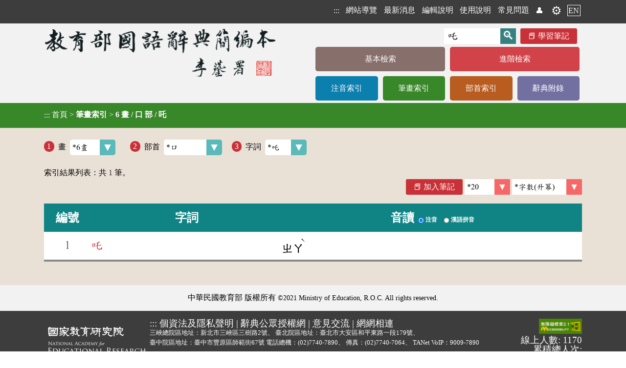

--- FILE ---
content_type: text/html;charset=UTF-8
request_url: https://dict.concised.moe.edu.tw/searchS.jsp?ID=6&ID2=30&word=%E5%90%92
body_size: 5422
content:
<!DOCTYPE html>
<html lang='zh-Hant-TW'>
<head data-time="125ms." >
<meta charset="UTF-8" />
<meta name="viewport" content="width=device-width, initial-scale=1, minimum-scale=1, maximum-scale=5" />
<script src="/func.js"></script>
<script src="func2.js" async></script>

<!-- 簡介 -->
<title>筆畫索引 [6 畫 / 口 部 / 吒] - 教育部《國語辭典簡編本》2021</title>
<meta name="theme-color" content="#E9E0D6" />
<meta name="Description" content="" />
<meta name="copyright" content="中華民國教育部 MOE, Taiwan">
<meta name="subject" content="國語學習">
<meta name="rating" content="General">
<meta name="author" content="CMEX中文數位化技術推廣基金會">
<link rel="canonical" href="https://dict.concised.moe.edu.tw/searchS.jsp?ID=6&ID2=30&word=%E5%90%92&la=0&powerMode=0" />
<link rel="alternate" href="https://dict.concised.moe.edu.tw/searchS.jsp?ID=6&ID2=30&word=%E5%90%92&la=0&powerMode=0" hreflang="zh-Hant-TW" />
<link rel="alternate" href="https://dict.concised.moe.edu.tw/searchS.jsp?ID=6&ID2=30&word=%E5%90%92&la=1&powerMode=0" hreflang="en" />
<link href="favicon.ico" type="image/vnd.microsoft.icon" rel="shortcut icon" />
<link href="favicon.ico" type="image/vnd.microsoft.icon" rel="icon" />
<link rel="stylesheet" href="/jjTool.css" type="text/css" />
<link rel="stylesheet" href="/set.css?1018" type="text/css" />
<link rel="mani fest" href="./manifest.json" />
<link rel="search" type="application/opensearchdescription+xml" href="https://dict.concised.moe.edu.tw/opensearch.xml" title="簡編本搜尋" />

<meta name="google-site-verification" content="Is9hdt76BjwT8QKzL9gZFM6PbVKSdVsgFjEv0t0I5YE" />
<!-- Global site tag (gtag.js) - Google Analytics -->
<script async src="https://www.googletagmanager.com/gtag/js?id=UA-46613723-1"></script>
<script>
if(location.href.indexOf("http://")==0)
	location.replace(location.href.replace("http:", "https:"));

  window.dataLayer = window.dataLayer || [];
  function gtag(){dataLayer.push(arguments);}
  gtag('js', new Date());

  gtag('config', 'UA-46613723-1');
  gtag('config', 'UA-46613723-2');
  gtag('config', 'G-FSWFXCGDX9');
  gtag('config', 'G-96YD0J25RB');
</script>

<style>
@font-face {
    font-family: 'entypo';
    font-style: normal;
    font-weight: normal;
	src: local('Times New Roman');
    src: url('https://weloveiconfonts.com/api/fonts/entypo/entypo.eot');
    src: url('https://weloveiconfonts.com/api/fonts/entypo/entypo.eot?#iefix') format('eot')
		, url('https://weloveiconfonts.com/api/fonts/entypo/entypo.woff') format('woff')
		, url('https://weloveiconfonts.com/api/fonts/entypo/entypo.ttf') format('truetype')
		, url('https://weloveiconfonts.com/api/fonts/entypo/entypo.svg#entypo') format('svg');
}

/* entypo */
[class*="entypo-"]:before { font-family: 'entypo', sans-serif; }
</style>

<script type="application/ld+json">
    {
      "@context" : "https://schema.org",
      "@type" : "WebSite",
      "name" : "教育部《重編國語辭典簡編本》2021",
      "alternateName" : ["教育部簡編本", "簡編本"],
      "url" : "https://dict.concised.moe.edu.tw/",
      "potentialAction": {
        "@type": "SearchAction",
        "target": {
          "@type": "EntryPoint",
          "urlTemplate": "https://dict.concised.moe.edu.tw/search.jsp?md=1&word={word}"
        },
        "query-input": "required maxlength=20 name=word"
      }
    }
</script>
<span itemscope itemtype="https://schema.org/WebSite">
<meta itemprop="url" content="https://dict.concised.moe.edu.tw/"/>
<meta itemprop="name" content="教育部《重編國語辭典簡編本》2021"/>
<meta itemprop="alternateName" content="教育部簡編本"/>
</span>


</head>
<body>
<a href="#main" class="hide" id=top>到主要頁面</a>
<h1>教育部《國語辭典簡編本》</h1>
<header id=header>
<div>

<div>
<!-- a href="https://www.naer.edu.tw/"><img src="img/logoA1.png" alt="國家教育研究院"></a -->
<div class=menu1>
<span onClick='' title="選單">☰<br></span>
<nav>
<h6  style='display:none;' aria-level="2">網站選單</h6>
<a href="javascript:" title="上方區域" accesskey="T">:::</a>
<a href='sitemap.jsp'>網站導覽</a>
<a href='search.jsp#news'>最新消息</a>
<a href='page.jsp?ID=1'>編輯說明</a>
<a href='page.jsp?ID=2'>使用說明</a>
<a href='qa.jsp'>常見問題</a>
<a href='/searchS.jsp?ID=6&ID2=30&word=%E5%90%92&powerMode=1' class=hide>威力模式</a> <a href=note.jsp title='會員'>👤</a> <a href=note.jsp title='會員' class=gear>⚙️</a><a href='search.jsp?la=1' class=lang>EN</a></nav>
</div>
</div>
</div>
<div>
<div class="banner2">
<a href="search.jsp?md=1" title="回基本檢索頁"><img src="img/banner2.png" alt="教育部《國語辭典簡編本》"></a>
<div>
<form name="headF" action="search.jsp#searchL">
<input name=md value=1 type=hidden>
<input name=word type=text value="吒" required
	placeholder="輸入字詞"
	aria-label="快速搜尋" onFocus="this.select();"><input type=submit value='🔍' title='查詢'>
<a href=note.jsp class=note>學習筆記</a>
</form>
<nav>
<h6  style='display:none;' aria-level="2">字典選單</h6>
<a href='search.jsp?md=1' style='background:#876F6B;' class='line1'>基本檢索</a><a href='search.jsp?md=2' style='background:#D24349;' class='line1'>進階檢索</a><a href='searchP.jsp' style='background:#0B7FAE;'>注音索引</a><a href='searchS.jsp' style='background:#388729;'>筆畫索引</a><a href='searchR.jsp' style='background:#B95C20;'>部首索引</a><a href='appendix.jsp' style='background:#7270A0;'>辭典附錄</a></nav>
</div>
</div>
</div>

<section id=mainContent style="background:#388729;">
<div onClick='this.evLink(event);'>
<a href="javascript:" title="中央區域" accesskey="M" id=main>:::</a>
<span data-href='index.jsp'>首頁</span> > 
<h2>筆畫索引</h2> > <h3>6 畫 / 口 部 / 吒</h3></div>
</section>
</header>

<main  onClick="" onkeydown="return disableArrow(event);">
<section class=fme11>
<!-- 
body
 [125 ms.] --><label data-head='1'>畫<select onChange='location.href="/searchS.jsp?ID="+this.value+"#selectL";' data-button='selectCy'><option value='1' >1畫</option>
<option value='2' >2畫</option>
<option value='3' >3畫</option>
<option value='4' >4畫</option>
<option value='5' >5畫</option>
<option value='6' selected class='selected' >*6畫</option>
<option value='7' >7畫</option>
<option value='8' >8畫</option>
<option value='9' >9畫</option>
<option value='10' >10畫</option>
<option value='11' >11畫</option>
<option value='12' >12畫</option>
<option value='13' >13畫</option>
<option value='14' >14畫</option>
<option value='15' >15畫</option>
<option value='16' >16畫</option>
<option value='17' >17畫</option>
<option value='18' >18畫</option>
<option value='19' >19畫</option>
<option value='20' >20畫</option>
<option value='21' >21畫</option>
<option value='22' >22畫</option>
<option value='23' >23畫</option>
<option value='24' >24畫</option>
<option value='25' >25畫</option>
<option value='26' >26畫</option>
<option value='27' >27畫</option>
<option value='28' >28畫</option>
<option value='29' >29畫</option>
<option value='30' >30畫</option>
<option value='31' >31畫</option>
<option value='32' >32畫</option>
<option value='33' >33畫</option>
</select></label><label data-head='2'>部首<select onChange='location.href="/searchS.jsp?ID=6&ID2="+this.value+"#selectL";' data-button='selectCy' class=rad><option value='0' >ALL</option>
<option value='1' >一</option>
<option value='4' >丿</option>
<option value='5' >乙(乚)</option>
<option value='7' >二</option>
<option value='8' >亠</option>
<option value='9' >人(亻)</option>
<option value='10' >儿</option>
<option value='11' >入</option>
<option value='12' >八</option>
<option value='13' >冂</option>
<option value='15' >冫</option>
<option value='18' >刀(刂)</option>
<option value='19' >力</option>
<option value='20' >勹</option>
<option value='22' >匚</option>
<option value='24' >十</option>
<option value='26' >卩(㔾)</option>
<option value='30' selected class='selected' >*口</option>
<option value='31' >囗</option>
<option value='32' >土(󶁣)</option>
<option value='36' >夕</option>
<option value='37' >大</option>
<option value='38' >女</option>
<option value='39' >子</option>
<option value='40' >宀</option>
<option value='41' >寸</option>
<option value='42' >小</option>
<option value='46' >山</option>
<option value='47' >巛(川)</option>
<option value='50' >巾</option>
<option value='51' >干</option>
<option value='56' >弋</option>
<option value='57' >弓</option>
<option value='61' >心(忄⺗)</option>
<option value='62' >戈</option>
<option value='64' >手(扌)</option>
<option value='66' >攴(攵)</option>
<option value='72' >日</option>
<option value='73' >曰</option>
<option value='74' >月</option>
<option value='75' >木</option>
<option value='76' >欠</option>
<option value='77' >止</option>
<option value='78' >歹(歺)</option>
<option value='84' >气</option>
<option value='85' >水(氵氺)</option>
<option value='86' >火(灬)</option>
<option value='93' >牛(牜)</option>
<option value='106' >白</option>
<option value='118' >竹(⺮)</option>
<option value='119' >米</option>
<option value='120' >糸(糹)</option>
<option value='121' >缶</option>
<option value='123' >羊(󶆖󶆗)</option>
<option value='124' >羽</option>
<option value='125' >老(耂)</option>
<option value='126' >而</option>
<option value='127' >耒</option>
<option value='128' >耳</option>
<option value='129' >聿</option>
<option value='130' >肉(⺼)</option>
<option value='131' >臣</option>
<option value='132' >自</option>
<option value='133' >至</option>
<option value='134' >臼</option>
<option value='135' >舌</option>
<option value='136' >舛</option>
<option value='137' >舟</option>
<option value='138' >艮</option>
<option value='139' >色</option>
<option value='140' >艸(艹)</option>
<option value='142' >虫</option>
<option value='143' >血</option>
<option value='144' >行</option>
<option value='145' >衣(衤)</option>
<option value='146' >襾(覀西)</option>
<option value='170' >阜(阝  )</option>
</select></label>
<label data-head='3'>字詞<select onChange='location.href="/searchS.jsp?ID=6&ID2=30&word="+this.value+"#searchL";' data-button='selectCy'><option value='名' >名</option>
<option value='吊' >吊</option>
<option value='吐' >吐</option>
<option value='同' >同</option>
<option value='吏' >吏</option>
<option value='合' >合</option>
<option value='各' >各</option>
<option value='后' >后</option>
<option value='吉' >吉</option>
<option value='吃' >吃</option>
<option value='向' >向</option>
<option value='吁' >吁</option>
<option value='吒' selected class='selected' >*吒</option>
<option value='吋' >吋</option>
<option value='吔' >吔</option>
<option value='吆' >吆</option>
</select></label>
<form name=f2 action='noteAdd.jsp' class=list1 target=fme>
<div class='searchInf hr1' >索引結果列表：共 <gray3>1</gray3> 筆。<div class="right noPrint">
<a class=note href='javascript:alert("請先登入會員！")' style='text -decoration:line-through;' title='請先登入會員！'>加入筆記</a><idiv>
<select name=size data-button='selectR' onchange='this.chgPara();' aria-label='筆數'>
<option value='' disabled >筆數</option><option value='20' selected class='selected' >*20</option>
<option value='50' >50</option>
<option value='100' >100</option>
<option value='-1' >All</option>
</select>
<select name=order data-button='selectR' onchange='this.chgPara();' aria-label='排序' role='link'>
<option value='0' >音序(升冪)</option>
<option value='1' >音序(降冪)</option>
<option value='2' selected class='selected' >*字數(升冪)</option>
<option value='3' >字數(降冪)</option>
</select>
</idiv>
</div>
</div>

<table id=searchL class=searchL onClick='this.evLink(event);'>
<thead>
<tr><td colspan=3 class=panel></td></tr>

<tr><th scope='col'>編號</th>
<th scope='col'>字詞</th>
<th scope='col'><fieldset>
<legend>音讀</legend>
<label class='radio' id="radioLab_sound_0" for="radio_sound_0"><input type='radio' onClick='this.chgPara();' name="sound" id="radio_sound_0" value="0" checked><span>注音</span></label> 
 <label class='radio' id="radioLab_sound_1" for="radio_sound_1"><input type='radio' onClick='this.chgPara();' name="sound" id="radio_sound_1" value="1"><span>漢語拼音</span></label> 
</fieldset></th>
</tr>
</thead>
<tr data-link='dictView.jsp?ID=29473&q=1' role='link'><td>1</td>
	<td><a href="dictView.jsp?ID=29473&amp;q=1" ><cR>吒</cR></a></td>
	<td><phon>ㄓㄚ<sup>ˋ</sup></phon> </td></tr>
</table>
<div style='text-align:center;'></div></form>
<style>
.searchL tr>td:nth-child(2) { min-width:5em; }
</style>

<script>
function sel(inp)
{
	var c=inp.checked, f=inp.form;
	
	for(var i=0; i<f.length; i++)
		if(f[i].type=="checkbox")
			f[i].checked=c;
	
}

_.initL.push(function() {	window.addEventListener('scroll', showTop); });

</script><a id=goTop onClick="setTimeout('document.documentElement.scrollTop=document.body.scrollTop=0;', 1);" href="#top"><div>︿</div>回頂端</a>

</section>
</main>
<footer id=footer>
<div class="copy">中華民國教育部 版權所有 <div class=idiv>©2021 Ministry of Education, R.O.C. All rights reserved.</div>
</div>
<div class="fme11 flex">
<a href="https://www.naer.edu.tw/"><img src="img/logoA2.png" alt="國家教育研究院" class=logo></a>

<div>
	<div>
	<a href="javascript:" title="下方區域" accesskey="B">:::</a>
	<a href="http://www.edu.tw/News_Content.aspx?n=9F932B3D33DCCF6B&sms=15283ECA9D7F60AA&s=C046940F587A693C" target=_blank rel="noreferrer noopener" title="開新視窗">
		個資法及隱私聲明</a> | 
	<a href="https://language.moe.gov.tw/001/Upload/Files/site_content/M0001/respub/index.html" target=_blank rel="noreferrer noopener" title="開新視窗">
		辭典公眾授權網</a> | 
	<a href="qa.jsp">意見交流</a> | 
	<a href="https://language.moe.gov.tw/" target=_blank rel="noreferrer noopener" title="開新視窗">
		網網相連</a>
	</div>

	<div class=addr>
	<span>三峽總院區地址：新北市三峽區三樹路2號、</span>
	<span>臺北院區地址：臺北市大安區和平東路一段179號、</span>
	<span>臺中院區地址：臺中市豐原區師範街67號</span>
	<span>電話總機：<A href="tel:+886-2-77407890">(02)7740-7890</a>、</span>
	<span>傳真：(02)7740-7064、</span>
	<span>TANet VoIP：9009-7890</span>
	</div>
</div>

<div class=count>
	<a href="https://accessibility.moda.gov.tw/Applications/Detail?category=20241028141107" title="無障礙網站(新開視窗)" target="_blank"><img src="img/aa.jpg" border="0" width="88" height="31" alt="通過AA無障礙網頁檢測" /></a>
	<span title="2025-11-30 00:02:33
+1024573

140ms.">
	線上人數: 1170<br/>
	累積總人次: 208,346,986</span>
</div>
</div>
</footer>
</body>
</html>

